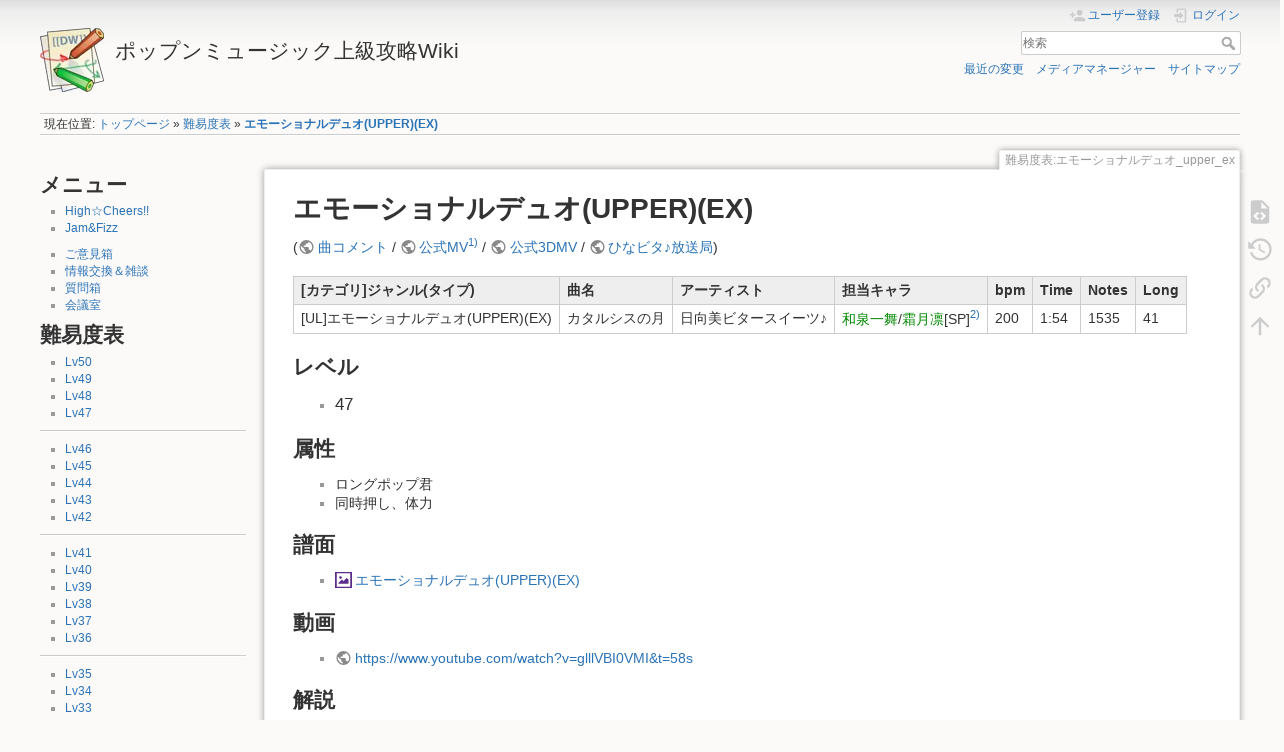

--- FILE ---
content_type: text/html; charset=utf-8
request_url: https://popn.wiki/%E9%9B%A3%E6%98%93%E5%BA%A6%E8%A1%A8/%E3%82%A8%E3%83%A2%E3%83%BC%E3%82%B7%E3%83%A7%E3%83%8A%E3%83%AB%E3%83%87%E3%83%A5%E3%82%AA_upper_ex
body_size: 14280
content:
<!DOCTYPE html>
<html lang="ja" dir="ltr" class="no-js">
<head>
<!-- wexal_pst_init.js does not exist -->
<!-- engagement_delay.js does not exist -->
<link rel="dns-prefetch" href="//cdnjs.cloudflare.com/">
<link rel="preconnect" href="//cdnjs.cloudflare.com/">
<meta charset="utf-8"/>
<title>エモーショナルデュオ(UPPER)(EX) [ポップンミュージック上級攻略Wiki]</title>
<meta name="generator" content="DokuWiki"/>
<meta name="theme-color" content="#008800"/>
<meta name="robots" content="index,follow"/>
<meta name="keywords" content="難易度表,エモーショナルデュオ_upper_ex"/>
<meta name="twitter:card" content="summary"/>
<meta name="twitter:site" content=""/>
<meta name="twitter:title" content="エモーショナルデュオ(UPPER)(EX)"/>
<meta name="twitter:description" content="エモーショナルデュオ(UPPER)(EX)  (曲コメント / 公式MV / 公式3DMV / ひなビタ♪放送局) [カテゴリ]ジャンル(タイプ)曲名アーティスト担当キャラbpmTimeNotesLong[UL]エモーショナルデュオ(UPPER)(EX)カタルシスの月日向美ビタースイーツ♪和泉一舞/霜月凛[SP]"/>
<meta name="twitter:image" content="http://popn.wiki/_media/score/start/emotional_duo_upper_ex.png"/>
<meta name="twitter:image:alt" content=""/>
<meta property="og:locale" content="ja_JP"/>
<meta property="og:site_name" content="ポップンミュージック上級攻略Wiki"/>
<meta property="og:url" content="http://popn.wiki/%E9%9B%A3%E6%98%93%E5%BA%A6%E8%A1%A8/%E3%82%A8%E3%83%A2%E3%83%BC%E3%82%B7%E3%83%A7%E3%83%8A%E3%83%AB%E3%83%87%E3%83%A5%E3%82%AA_upper_ex"/>
<meta property="og:title" content="エモーショナルデュオ(UPPER)(EX)"/>
<meta property="og:description" content="エモーショナルデュオ(UPPER)(EX)  (曲コメント / 公式MV / 公式3DMV / ひなビタ♪放送局) [カテゴリ]ジャンル(タイプ)曲名アーティスト担当キャラbpmTimeNotesLong[UL]エモーショナルデュオ(UPPER)(EX)カタルシスの月日向美ビタースイーツ♪和泉一舞/霜月凛[SP]"/>
<meta property="og:type" content="article"/>
<meta property="og:image" content="http://popn.wiki/_media/score/start/emotional_duo_upper_ex.png"/>
<meta property="article:published_time" content="2022/12/15 14:37"/>
<meta property="article:modified_time" content="2023/02/04 14:51"/>
<meta property="article:author" content="wyveelix"/>
<link rel="search" type="application/opensearchdescription+xml" href="/lib/exe/opensearch.php" title="ポップンミュージック上級攻略Wiki"/>
<link rel="start" href="/"/>
<link rel="contents" href="/%E9%9B%A3%E6%98%93%E5%BA%A6%E8%A1%A8/%E3%82%A8%E3%83%A2%E3%83%BC%E3%82%B7%E3%83%A7%E3%83%8A%E3%83%AB%E3%83%87%E3%83%A5%E3%82%AA_upper_ex?do=index" title="サイトマップ"/>
<link rel="manifest" href="/lib/exe/manifest.php" crossorigin="use-credentials"/>
<link rel="alternate" type="application/rss+xml" title="最近の変更" href="/feed.php"/>
<link rel="alternate" type="application/rss+xml" title="現在の名前空間" href="/feed.php?mode=list&amp;ns=難易度表"/>
<link rel="alternate" type="text/html" title="プレーンHTML" href="/_export/xhtml/%E9%9B%A3%E6%98%93%E5%BA%A6%E8%A1%A8/%E3%82%A8%E3%83%A2%E3%83%BC%E3%82%B7%E3%83%A7%E3%83%8A%E3%83%AB%E3%83%87%E3%83%A5%E3%82%AA_upper_ex"/>
<link rel="alternate" type="text/plain" title="Wikiマークアップ" href="/_export/raw/%E9%9B%A3%E6%98%93%E5%BA%A6%E8%A1%A8/%E3%82%A8%E3%83%A2%E3%83%BC%E3%82%B7%E3%83%A7%E3%83%8A%E3%83%AB%E3%83%87%E3%83%A5%E3%82%AA_upper_ex"/>
<link rel="canonical" href="http://popn.wiki/%E9%9B%A3%E6%98%93%E5%BA%A6%E8%A1%A8/%E3%82%A8%E3%83%A2%E3%83%BC%E3%82%B7%E3%83%A7%E3%83%8A%E3%83%AB%E3%83%87%E3%83%A5%E3%82%AA_upper_ex"/>
<link rel="stylesheet" href="/lib/exe/css.php?t=dokuwiki&amp;tseed=67717f842a74a6f09a3454323d5d19ea"/>
<script>var NS='難易度表';var JSINFO = {"id":"\u96e3\u6613\u5ea6\u8868:\u30a8\u30e2\u30fc\u30b7\u30e7\u30ca\u30eb\u30c7\u30e5\u30aa_upper_ex","namespace":"\u96e3\u6613\u5ea6\u8868","ACT":"show","useHeadingNavigation":1,"useHeadingContent":1};(function(H){H.className=H.className.replace(/\bno-js\b/,'js')})(document.documentElement);</script>
<script src="https://cdnjs.cloudflare.com/ajax/libs/jquery/3.7.1/jquery.min.js" defer="defer"></script>
<script src="https://cdnjs.cloudflare.com/ajax/libs/jqueryui/1.14.1/jquery-ui.min.js" defer="defer"></script>
<script src="/lib/exe/js.php?t=dokuwiki&amp;tseed=67717f842a74a6f09a3454323d5d19ea" defer="defer"></script>
<script type="text/javascript" charset="utf-8">NS = "難易度表";var toolbar = [{"type":"format","title":"\u592a\u5b57","icon":"bold.png","key":"b","open":"**","close":"**","block":false},{"type":"format","title":"\u659c\u4f53","icon":"italic.png","key":"i","open":"\/\/","close":"\/\/","block":false},{"type":"format","title":"\u4e0b\u7dda","icon":"underline.png","key":"u","open":"__","close":"__","block":false},{"type":"format","title":"\u30b3\u30fc\u30c9","icon":"mono.png","key":"m","open":"''","close":"''","block":false},{"type":"format","title":"\u6253\u6d88\u7dda","icon":"strike.png","key":"d","open":"<del>","close":"<\/del>","block":false},{"type":"autohead","title":"\u540c\u3058\u968e\u5c64\u306e\u898b\u51fa\u3057","icon":"hequal.png","key":"8","text":"\u898b\u51fa\u3057","mod":0,"block":true},{"type":"autohead","title":"\u4e0b\u306e\u968e\u5c64\u306e\u898b\u51fa\u3057","icon":"hminus.png","key":"9","text":"\u898b\u51fa\u3057","mod":1,"block":true},{"type":"autohead","title":"\u4e0a\u306e\u968e\u5c64\u306e\u898b\u51fa\u3057","icon":"hplus.png","key":"0","text":"\u898b\u51fa\u3057","mod":-1,"block":true},{"type":"picker","title":"\u898b\u51fa\u3057\u9078\u629e","icon":"h.png","class":"pk_hl","list":[{"type":"format","title":"\u7b2c\u4e00\u898b\u51fa\u3057","icon":"h1.png","key":"1","open":"====== ","close":" ======\\n"},{"type":"format","title":"\u7b2c\u4e8c\u898b\u51fa\u3057","icon":"h2.png","key":"2","open":"===== ","close":" =====\\n"},{"type":"format","title":"\u7b2c\u4e09\u898b\u51fa\u3057","icon":"h3.png","key":"3","open":"==== ","close":" ====\\n"},{"type":"format","title":"\u7b2c\u56db\u898b\u51fa\u3057","icon":"h4.png","key":"4","open":"=== ","close":" ===\\n"},{"type":"format","title":"\u7b2c\u4e94\u898b\u51fa\u3057","icon":"h5.png","key":"5","open":"== ","close":" ==\\n"}],"block":true},{"type":"format","title":"\u5916\u90e8\u30ea\u30f3\u30af","icon":"linkextern.png","open":"[[","close":"]]","sample":"http:\/\/example.com|\u5916\u90e8\u30ea\u30f3\u30af","block":false},{"type":"formatln","title":"\u8a18\u53f7\u4ed8\u304d\u30ea\u30b9\u30c8","icon":"ol.png","open":"  - ","close":"","key":"-","block":true},{"type":"formatln","title":"\u8a18\u53f7\u306a\u3057\u30ea\u30b9\u30c8","icon":"ul.png","open":"  * ","close":"","key":".","block":true},{"type":"insert","title":"\u6a2a\u7f6b\u7dda","icon":"hr.png","insert":"\\n----\\n","block":true},{"type":"picker","title":"\u30b9\u30de\u30a4\u30ea\u30fc","icon":"smiley.png","list":{"8-)":"cool.svg","8-O":"eek.svg","8-o":"eek.svg",":-(":"sad.svg",":-)":"smile.svg","=)":"smile2.svg",":-\/":"doubt.svg",":-\\":"doubt2.svg",":-?":"confused.svg",":-D":"biggrin.svg",":-P":"razz.svg",":-o":"surprised.svg",":-O":"surprised.svg",":-x":"silenced.svg",":-X":"silenced.svg",":-|":"neutral.svg",";-)":"wink.svg","m(":"facepalm.svg","^_^":"fun.svg",":?:":"question.svg",":!:":"exclaim.svg","LOL":"lol.svg","FIXME":"fixme.svg","DELETEME":"deleteme.svg"},"icobase":"smileys","block":false},{"type":"picker","title":"\u7279\u6b8a\u6587\u5b57","icon":"chars.png","list":["\u00c0","\u00e0","\u00c1","\u00e1","\u00c2","\u00e2","\u00c3","\u00e3","\u00c4","\u00e4","\u01cd","\u01ce","\u0102","\u0103","\u00c5","\u00e5","\u0100","\u0101","\u0104","\u0105","\u00c6","\u00e6","\u0106","\u0107","\u00c7","\u00e7","\u010c","\u010d","\u0108","\u0109","\u010a","\u010b","\u00d0","\u0111","\u00f0","\u010e","\u010f","\u00c8","\u00e8","\u00c9","\u00e9","\u00ca","\u00ea","\u00cb","\u00eb","\u011a","\u011b","\u0112","\u0113","\u0116","\u0117","\u0118","\u0119","\u0122","\u0123","\u011c","\u011d","\u011e","\u011f","\u0120","\u0121","\u0124","\u0125","\u00cc","\u00ec","\u00cd","\u00ed","\u00ce","\u00ee","\u00cf","\u00ef","\u01cf","\u01d0","\u012a","\u012b","\u0130","\u0131","\u012e","\u012f","\u0134","\u0135","\u0136","\u0137","\u0139","\u013a","\u013b","\u013c","\u013d","\u013e","\u0141","\u0142","\u013f","\u0140","\u0143","\u0144","\u00d1","\u00f1","\u0145","\u0146","\u0147","\u0148","\u00d2","\u00f2","\u00d3","\u00f3","\u00d4","\u00f4","\u00d5","\u00f5","\u00d6","\u00f6","\u01d1","\u01d2","\u014c","\u014d","\u0150","\u0151","\u0152","\u0153","\u00d8","\u00f8","\u0154","\u0155","\u0156","\u0157","\u0158","\u0159","\u015a","\u015b","\u015e","\u015f","\u0160","\u0161","\u015c","\u015d","\u0162","\u0163","\u0164","\u0165","\u00d9","\u00f9","\u00da","\u00fa","\u00db","\u00fb","\u00dc","\u00fc","\u01d3","\u01d4","\u016c","\u016d","\u016a","\u016b","\u016e","\u016f","\u01d6","\u01d8","\u01da","\u01dc","\u0172","\u0173","\u0170","\u0171","\u0174","\u0175","\u00dd","\u00fd","\u0178","\u00ff","\u0176","\u0177","\u0179","\u017a","\u017d","\u017e","\u017b","\u017c","\u00de","\u00fe","\u00df","\u0126","\u0127","\u00bf","\u00a1","\u00a2","\u00a3","\u00a4","\u00a5","\u20ac","\u00a6","\u00a7","\u00aa","\u00ac","\u00af","\u00b0","\u00b1","\u00f7","\u2030","\u00bc","\u00bd","\u00be","\u00b9","\u00b2","\u00b3","\u00b5","\u00b6","\u2020","\u2021","\u00b7","\u2022","\u00ba","\u2200","\u2202","\u2203","\u018f","\u0259","\u2205","\u2207","\u2208","\u2209","\u220b","\u220f","\u2211","\u203e","\u2212","\u2217","\u00d7","\u2044","\u221a","\u221d","\u221e","\u2220","\u2227","\u2228","\u2229","\u222a","\u222b","\u2234","\u223c","\u2245","\u2248","\u2260","\u2261","\u2264","\u2265","\u2282","\u2283","\u2284","\u2286","\u2287","\u2295","\u2297","\u22a5","\u22c5","\u25ca","\u2118","\u2111","\u211c","\u2135","\u2660","\u2663","\u2665","\u2666","\u03b1","\u03b2","\u0393","\u03b3","\u0394","\u03b4","\u03b5","\u03b6","\u03b7","\u0398","\u03b8","\u03b9","\u03ba","\u039b","\u03bb","\u03bc","\u039e","\u03be","\u03a0","\u03c0","\u03c1","\u03a3","\u03c3","\u03a4","\u03c4","\u03c5","\u03a6","\u03c6","\u03c7","\u03a8","\u03c8","\u03a9","\u03c9","\u2605","\u2606","\u260e","\u261a","\u261b","\u261c","\u261d","\u261e","\u261f","\u2639","\u263a","\u2714","\u2718","\u201e","\u201c","\u201d","\u201a","\u2018","\u2019","\u00ab","\u00bb","\u2039","\u203a","\u2014","\u2013","\u2026","\u2190","\u2191","\u2192","\u2193","\u2194","\u21d0","\u21d1","\u21d2","\u21d3","\u21d4","\u00a9","\u2122","\u00ae","\u2032","\u2033","[","]","{","}","~","(",")","%","\u00a7","$","#","|","@"],"block":false},{"type":"picker","title":"Font size","icon":"..\/..\/plugins\/fontsize2\/images\/toolbar\/picker.png","list":[{"type":"format","title":"Tiny Text","sample":"This is a tiny text","icon":"..\/..\/plugins\/fontsize2\/images\/toolbar\/xxs.png","open":"<fs xx-small>","close":"<\/fs>"},{"type":"format","title":"Very Small Text","sample":"This is a very small text","icon":"..\/..\/plugins\/fontsize2\/images\/toolbar\/xs.png","open":"<fs x-small>","close":"<\/fs>"},{"type":"format","title":"Small Text","sample":"This is a small text","icon":"..\/..\/plugins\/fontsize2\/images\/toolbar\/s.png","open":"<fs small>","close":"<\/fs>"},{"type":"format","title":"Medium Text (is bigger than default)","sample":"This is a medium size text","icon":"..\/..\/plugins\/fontsize2\/images\/toolbar\/m.png","open":"<fs medium>","close":"<\/fs>"},{"type":"format","title":"Large Text","sample":"This is a large text","icon":"..\/..\/plugins\/fontsize2\/images\/toolbar\/l.png","open":"<fs large>","close":"<\/fs>"},{"type":"format","title":"Very Large Text","sample":"This is a very large text","icon":"..\/..\/plugins\/fontsize2\/images\/toolbar\/xl.png","open":"<fs x-large>","close":"<\/fs>"},{"type":"format","title":"Huge Text","sample":"This is a huge text","icon":"..\/..\/plugins\/fontsize2\/images\/toolbar\/xxl.png","open":"<fs xx-large>","close":"<\/fs>"},{"type":"format","title":"Smaller than default text","sample":"This text is smaller than default text","icon":"..\/..\/plugins\/fontsize2\/images\/toolbar\/smaller.png","open":"<fs smaller>","close":"<\/fs>"},{"type":"format","title":"Larger than default text","sample":"","icon":"..\/..\/plugins\/fontsize2\/images\/toolbar\/larger.png","open":"<fs larger>","close":"<\/fs>"}]},{"type":"insert","title":"nspages","icon":"..\/..\/plugins\/nspages\/images\/tb_nspages.png","insert":"<nspages -h1 -subns -exclude:start>"}];
</script>
<meta name="viewport" content="width=device-width,initial-scale=1"/>
<link rel="shortcut icon" href="/lib/tpl/dokuwiki/images/favicon.ico"/>
<link rel="apple-touch-icon" href="/lib/tpl/dokuwiki/images/apple-touch-icon.png"/>
<meta name="referrer" content="none">
</head>
<body>
<div id="dokuwiki__site"><div id="dokuwiki__top" class="site dokuwiki mode_show tpl_dokuwiki    showSidebar hasSidebar">
<!-- ********** HEADER ********** -->
<header id="dokuwiki__header"><div class="pad group">
<div class="headings group">
<ul class="a11y skip">
<li><a href="#dokuwiki__content">内容へ移動</a></li>
</ul>
<h1 class="logo"><a href="/start" accesskey="h" title="Home [h]"><img src="/lib/tpl/dokuwiki/images/logo.png" width="64" height="64" alt=""/><span>ポップンミュージック上級攻略Wiki</span></a></h1>
</div>
<div class="tools group">
<!-- USER TOOLS -->
<div id="dokuwiki__usertools">
<h3 class="a11y">ユーザ用ツール</h3>
<ul>
<li class="action register"><a href="/%E9%9B%A3%E6%98%93%E5%BA%A6%E8%A1%A8/%E3%82%A8%E3%83%A2%E3%83%BC%E3%82%B7%E3%83%A7%E3%83%8A%E3%83%AB%E3%83%87%E3%83%A5%E3%82%AA_upper_ex?do=register" title="ユーザー登録" rel="nofollow"><span>ユーザー登録</span><svg xmlns="http://www.w3.org/2000/svg" width="24" height="24" viewBox="0 0 24 24"><path d="M15 14c-2.67 0-8 1.33-8 4v2h16v-2c0-2.67-5.33-4-8-4m-9-4V7H4v3H1v2h3v3h2v-3h3v-2m6 2a4 4 0 0 0 4-4 4 4 0 0 0-4-4 4 4 0 0 0-4 4 4 4 0 0 0 4 4z"/></svg></a></li><li class="action login"><a href="/%E9%9B%A3%E6%98%93%E5%BA%A6%E8%A1%A8/%E3%82%A8%E3%83%A2%E3%83%BC%E3%82%B7%E3%83%A7%E3%83%8A%E3%83%AB%E3%83%87%E3%83%A5%E3%82%AA_upper_ex?do=login&amp;sectok=" title="ログイン" rel="nofollow"><span>ログイン</span><svg xmlns="http://www.w3.org/2000/svg" width="24" height="24" viewBox="0 0 24 24"><path d="M10 17.25V14H3v-4h7V6.75L15.25 12 10 17.25M8 2h9a2 2 0 0 1 2 2v16a2 2 0 0 1-2 2H8a2 2 0 0 1-2-2v-4h2v4h9V4H8v4H6V4a2 2 0 0 1 2-2z"/></svg></a></li> </ul>
</div>
<!-- SITE TOOLS -->
<div id="dokuwiki__sitetools">
<h3 class="a11y">サイト用ツール</h3>
<form action="/start" method="get" role="search" class="search doku_form" id="dw__search" accept-charset="utf-8"><input type="hidden" name="do" value="search"/><input type="hidden" name="id" value="難易度表:エモーショナルデュオ_upper_ex"/><div class="no"><input name="q" type="text" class="edit" title="[F]" accesskey="f" placeholder="検索" autocomplete="on" id="qsearch__in" value=""/><button value="1" type="submit" title="検索">検索</button><div id="qsearch__out" class="ajax_qsearch JSpopup"></div></div></form> <div class="mobileTools">
<form action="/doku.php" method="get" accept-charset="utf-8"><div class="no"><input type="hidden" name="id" value="難易度表:エモーショナルデュオ_upper_ex"/><select name="do" class="edit quickselect" title="ツール"><option value="">ツール</option><optgroup label="ページ用ツール"><option value="edit">ソースの表示</option><option value="revisions">以前のリビジョン</option><option value="backlink">バックリンク</option></optgroup><optgroup label="サイト用ツール"><option value="recent">最近の変更</option><option value="media">メディアマネージャー</option><option value="index">サイトマップ</option></optgroup><optgroup label="ユーザ用ツール"><option value="register">ユーザー登録</option><option value="login">ログイン</option></optgroup></select><button type="submit">&gt;</button></div></form> </div>
<ul>
<li class="action recent"><a href="/%E9%9B%A3%E6%98%93%E5%BA%A6%E8%A1%A8/%E3%82%A8%E3%83%A2%E3%83%BC%E3%82%B7%E3%83%A7%E3%83%8A%E3%83%AB%E3%83%87%E3%83%A5%E3%82%AA_upper_ex?do=recent" title="最近の変更 [r]" rel="nofollow" accesskey="r">最近の変更</a></li><li class="action media"><a href="/%E9%9B%A3%E6%98%93%E5%BA%A6%E8%A1%A8/%E3%82%A8%E3%83%A2%E3%83%BC%E3%82%B7%E3%83%A7%E3%83%8A%E3%83%AB%E3%83%87%E3%83%A5%E3%82%AA_upper_ex?do=media&amp;ns=%E9%9B%A3%E6%98%93%E5%BA%A6%E8%A1%A8" title="メディアマネージャー" rel="nofollow">メディアマネージャー</a></li><li class="action index"><a href="/%E9%9B%A3%E6%98%93%E5%BA%A6%E8%A1%A8/%E3%82%A8%E3%83%A2%E3%83%BC%E3%82%B7%E3%83%A7%E3%83%8A%E3%83%AB%E3%83%87%E3%83%A5%E3%82%AA_upper_ex?do=index" title="サイトマップ [x]" rel="nofollow" accesskey="x">サイトマップ</a></li> </ul>
</div>
</div>
<!-- BREADCRUMBS -->
<div class="breadcrumbs">
<div class="youarehere"><span class="bchead">現在位置: </span><span class="home"><bdi><a href="/start" class="wikilink1" title="start" data-wiki-id="start">トップページ</a></bdi></span> » <bdi><a href="/%E9%9B%A3%E6%98%93%E5%BA%A6%E8%A1%A8" class="wikilink1" title="難易度表" data-wiki-id="難易度表">難易度表</a></bdi> » <bdi><a href="/%E9%9B%A3%E6%98%93%E5%BA%A6%E8%A1%A8/%E3%82%A8%E3%83%A2%E3%83%BC%E3%82%B7%E3%83%A7%E3%83%8A%E3%83%AB%E3%83%87%E3%83%A5%E3%82%AA_upper_ex" class="wikilink1" title="難易度表:エモーショナルデュオ_upper_ex" data-wiki-id="難易度表:エモーショナルデュオ_upper_ex">エモーショナルデュオ(UPPER)(EX)</a></bdi></div>
</div>
<hr class="a11y"/>
</div></header><!-- /header -->
<div class="wrapper group">
<!-- ********** ASIDE ********** -->
<nav id="dokuwiki__aside" aria-label="サイドバー"><div class="pad aside include group">
<h3 class="toggle">サイドバー</h3>
<div class="content"><div class="group">
<p>
<span id='a51ce2b3'></span>
</p>
<h1 class="sectionedit1" id="メニュー">メニュー</h1>
<div class="level1">
<ul>
<li class="level1"><div class="li"> <a href="/high_cheers" class="wikilink1" title="high_cheers" data-wiki-id="high_cheers">High☆Cheers!!</a></div>
</li>
<li class="level1"><div class="li"> <a href="/jam_fizz" class="wikilink1" title="jam_fizz" data-wiki-id="jam_fizz">Jam&amp;Fizz</a></div>
</li>
</ul>
<ul>
<li class="level1"><div class="li"> <a href="/%E3%81%94%E6%84%8F%E8%A6%8B%E7%AE%B1" class="wikilink1" title="ご意見箱" data-wiki-id="ご意見箱">ご意見箱</a></div>
</li>
<li class="level1"><div class="li"> <a href="/%E6%83%85%E5%A0%B1%E4%BA%A4%E6%8F%9B_%E9%9B%91%E8%AB%87" class="wikilink1" title="情報交換_雑談" data-wiki-id="情報交換_雑談">情報交換＆雑談</a></div>
</li>
<li class="level1"><div class="li"> <a href="/%E3%81%9D%E3%81%AE%E4%BB%96/%E8%B3%AA%E5%95%8F%E7%AE%B1" class="wikilink1" title="その他:質問箱" data-wiki-id="その他:質問箱">質問箱</a></div>
</li>
<li class="level1"><div class="li"> <a href="/%E3%81%9D%E3%81%AE%E4%BB%96/%E4%BC%9A%E8%AD%B0%E5%AE%A4" class="wikilink1" title="その他:会議室" data-wiki-id="その他:会議室">会議室</a></div>
</li>
</ul>
<p>
<span id='p4a4d7fd'></span>
</p>
</div>
<!-- EDIT{&quot;target&quot;:&quot;section&quot;,&quot;name&quot;:&quot;\u30e1\u30cb\u30e5\u30fc&quot;,&quot;hid&quot;:&quot;\u30e1\u30cb\u30e5\u30fc&quot;,&quot;codeblockOffset&quot;:0,&quot;secid&quot;:1,&quot;range&quot;:&quot;19-358&quot;} -->
<h1 class="sectionedit2" id="難易度表">難易度表</h1>
<div class="level1">
<ul>
<li class="level1"><div class="li"> <a href="/%E9%9B%A3%E6%98%93%E5%BA%A6%E8%A1%A8/lv50" class="wikilink1" title="難易度表:lv50" data-wiki-id="難易度表:lv50">Lv50</a></div>
</li>
<li class="level1"><div class="li"> <a href="/%E9%9B%A3%E6%98%93%E5%BA%A6%E8%A1%A8/lv49" class="wikilink1" title="難易度表:lv49" data-wiki-id="難易度表:lv49">Lv49</a></div>
</li>
<li class="level1"><div class="li"> <a href="/%E9%9B%A3%E6%98%93%E5%BA%A6%E8%A1%A8/lv48" class="wikilink1" title="難易度表:lv48" data-wiki-id="難易度表:lv48">Lv48</a></div>
</li>
<li class="level1"><div class="li"> <a href="/%E9%9B%A3%E6%98%93%E5%BA%A6%E8%A1%A8/lv47" class="wikilink1" title="難易度表:lv47" data-wiki-id="難易度表:lv47">Lv47</a></div>
</li>
</ul>
<hr/>
<ul>
<li class="level1"><div class="li"> <a href="/%E9%9B%A3%E6%98%93%E5%BA%A6%E8%A1%A8/lv46" class="wikilink1" title="難易度表:lv46" data-wiki-id="難易度表:lv46">Lv46</a></div>
</li>
<li class="level1"><div class="li"> <a href="/%E9%9B%A3%E6%98%93%E5%BA%A6%E8%A1%A8/lv45" class="wikilink1" title="難易度表:lv45" data-wiki-id="難易度表:lv45">Lv45</a></div>
</li>
<li class="level1"><div class="li"> <a href="/%E9%9B%A3%E6%98%93%E5%BA%A6%E8%A1%A8/lv44" class="wikilink1" title="難易度表:lv44" data-wiki-id="難易度表:lv44">Lv44</a></div>
</li>
<li class="level1"><div class="li"> <a href="/%E9%9B%A3%E6%98%93%E5%BA%A6%E8%A1%A8/lv43" class="wikilink1" title="難易度表:lv43" data-wiki-id="難易度表:lv43">Lv43</a></div>
</li>
<li class="level1"><div class="li"> <a href="/%E9%9B%A3%E6%98%93%E5%BA%A6%E8%A1%A8/lv42" class="wikilink1" title="難易度表:lv42" data-wiki-id="難易度表:lv42">Lv42</a></div>
</li>
</ul>
<hr/>
<ul>
<li class="level1"><div class="li"> <a href="/%E9%9B%A3%E6%98%93%E5%BA%A6%E8%A1%A8/lv41" class="wikilink1" title="難易度表:lv41" data-wiki-id="難易度表:lv41">Lv41</a></div>
</li>
<li class="level1"><div class="li"> <a href="/%E9%9B%A3%E6%98%93%E5%BA%A6%E8%A1%A8/lv40" class="wikilink1" title="難易度表:lv40" data-wiki-id="難易度表:lv40">Lv40</a></div>
</li>
<li class="level1"><div class="li"> <a href="/%E9%9B%A3%E6%98%93%E5%BA%A6%E8%A1%A8/lv39" class="wikilink1" title="難易度表:lv39" data-wiki-id="難易度表:lv39">Lv39</a></div>
</li>
<li class="level1"><div class="li"> <a href="/%E9%9B%A3%E6%98%93%E5%BA%A6%E8%A1%A8/lv38" class="wikilink1" title="難易度表:lv38" data-wiki-id="難易度表:lv38">Lv38</a></div>
</li>
<li class="level1"><div class="li"> <a href="/%E9%9B%A3%E6%98%93%E5%BA%A6%E8%A1%A8/lv37" class="wikilink1" title="難易度表:lv37" data-wiki-id="難易度表:lv37">Lv37</a></div>
</li>
<li class="level1"><div class="li"> <a href="/%E9%9B%A3%E6%98%93%E5%BA%A6%E8%A1%A8/lv36" class="wikilink1" title="難易度表:lv36" data-wiki-id="難易度表:lv36">Lv36</a></div>
</li>
</ul>
<hr/>
<ul>
<li class="level1"><div class="li"> <a href="/%E9%9B%A3%E6%98%93%E5%BA%A6%E8%A1%A8/lv35" class="wikilink1" title="難易度表:lv35" data-wiki-id="難易度表:lv35">Lv35</a></div>
</li>
<li class="level1"><div class="li"> <a href="/%E9%9B%A3%E6%98%93%E5%BA%A6%E8%A1%A8/lv34" class="wikilink1" title="難易度表:lv34" data-wiki-id="難易度表:lv34">Lv34</a></div>
</li>
<li class="level1"><div class="li"> <a href="/%E9%9B%A3%E6%98%93%E5%BA%A6%E8%A1%A8/lv33" class="wikilink1" title="難易度表:lv33" data-wiki-id="難易度表:lv33">Lv33</a></div>
</li>
<li class="level1"><div class="li"> <a href="/%E9%9B%A3%E6%98%93%E5%BA%A6%E8%A1%A8/lv32" class="wikilink1" title="難易度表:lv32" data-wiki-id="難易度表:lv32">Lv32</a></div>
</li>
<li class="level1"><div class="li"> <a href="/%E9%9B%A3%E6%98%93%E5%BA%A6%E8%A1%A8/lv31" class="wikilink1" title="難易度表:lv31" data-wiki-id="難易度表:lv31">Lv31</a></div>
</li>
<li class="level1"><div class="li"> <a href="/%E9%9B%A3%E6%98%93%E5%BA%A6%E8%A1%A8/lv30" class="wikilink1" title="難易度表:lv30" data-wiki-id="難易度表:lv30">Lv30</a></div>
</li>
<li class="level1"><div class="li"> <a href="/%E9%9B%A3%E6%98%93%E5%BA%A6%E8%A1%A8/lv29" class="wikilink1" title="難易度表:lv29" data-wiki-id="難易度表:lv29">Lv29</a></div>
</li>
</ul>
<hr/>
<ul>
<li class="level1"><div class="li"> <a href="/%E9%9B%A3%E6%98%93%E5%BA%A6%E8%A1%A8/%E5%AF%BE%E8%B1%A1%E5%A4%96" class="wikilink1" title="難易度表:対象外" data-wiki-id="難易度表:対象外">対象外</a></div>
</li>
</ul>
<p>
<span id='j0dfe031'></span>
</p>
</div>
<!-- EDIT{&quot;target&quot;:&quot;section&quot;,&quot;name&quot;:&quot;\u96e3\u6613\u5ea6\u8868&quot;,&quot;hid&quot;:&quot;\u96e3\u6613\u5ea6\u8868&quot;,&quot;codeblockOffset&quot;:0,&quot;secid&quot;:2,&quot;range&quot;:&quot;359-1156&quot;} -->
<h1 class="sectionedit3" id="その他">その他</h1>
<div class="level1">
<ul>
<li class="level1"><div class="li"> <a href="/%E3%83%9D%E3%83%97%E3%81%A8%E3%82%82" class="wikilink1" title="ポプとも" data-wiki-id="ポプとも">ポプとも</a></div>
</li>
<li class="level1"><div class="li"> <a href="/%E3%81%9D%E3%81%AE%E4%BB%96/%E4%B8%8A%E9%81%94%E6%B3%95%E6%8C%87%E5%8D%97%E3%81%AE%E3%83%9A%E3%83%BC%E3%82%B8" class="wikilink1" title="その他:上達法指南のページ" data-wiki-id="その他:上達法指南のページ">上達法指南</a></div>
</li>
<li class="level1"><div class="li"> <a href="/%E3%81%9D%E3%81%AE%E4%BB%96/%E4%B9%B1%E3%83%8E%E3%83%83%E3%82%AF%E3%81%AE%E3%82%B9%E3%82%B9%E3%83%A1/%E6%96%B0%E4%B9%B1%E3%83%8E%E3%83%83%E3%82%AF%E8%A1%A8" class="wikilink1" title="その他:乱ノックのススメ:新乱ノック表" data-wiki-id="その他:乱ノックのススメ:新乱ノック表">新乱ノック表</a></div>
</li>
<li class="level1"><div class="li"> <a href="/%E3%81%9D%E3%81%AE%E4%BB%96/s%E4%B9%B1%E3%82%AF%E3%83%AA%E3%82%A2%E9%9B%A3%E6%98%93%E5%BA%A6%E8%A1%A8" class="wikilink1" title="その他:s乱クリア難易度表" data-wiki-id="その他:s乱クリア難易度表">S乱クリア難易度表</a></div>
</li>
<li class="level1"><div class="li"> <a href="/%E8%B3%87%E6%96%99%E9%A4%A8/lv%E9%96%93%E7%9B%AE%E5%AE%89%E9%9B%A3%E6%98%93%E5%BA%A6%E8%A1%A8" class="wikilink1" title="資料館:lv間目安難易度表" data-wiki-id="資料館:lv間目安難易度表">Lv間目安難易度表</a></div>
</li>
<li class="level1"><div class="li"> <a href="/%E3%81%9D%E3%81%AE%E4%BB%96/%E7%89%B9%E6%AE%8A%E3%82%AA%E3%83%97%E3%82%B7%E3%83%A7%E3%83%B3%E6%8E%A8%E5%A5%A8%E6%9B%B2" class="wikilink1" title="その他:特殊オプション推奨曲" data-wiki-id="その他:特殊オプション推奨曲">特殊オプション推奨曲</a></div>
</li>
<li class="level1"><div class="li"> <a href="/%E8%B3%87%E6%96%99%E9%A4%A8/bemani%E3%83%95%E3%82%A9%E3%83%AB%E3%83%80" class="wikilink1" title="資料館:bemaniフォルダ" data-wiki-id="資料館:bemaniフォルダ">BEMANIフォルダ</a></div>
</li>
<li class="level1"><div class="li"> <a href="/%E3%81%9D%E3%81%AE%E4%BB%96/%E3%83%AA%E3%83%B3%E3%82%AF%E9%9B%86" class="wikilink1" title="その他:リンク集" data-wiki-id="その他:リンク集">リンク集</a></div>
</li>
</ul>
<p>
<span id='ac74e930'></span>
</p>
</div>
<!-- EDIT{&quot;target&quot;:&quot;section&quot;,&quot;name&quot;:&quot;\u305d\u306e\u4ed6&quot;,&quot;hid&quot;:&quot;\u305d\u306e\u4ed6&quot;,&quot;codeblockOffset&quot;:0,&quot;secid&quot;:3,&quot;range&quot;:&quot;1157-1738&quot;} -->
<h1 class="sectionedit4" id="資料館">資料館</h1>
<div class="level1">
<ul>
<li class="level1"><div class="li"> <a href="/%E3%81%9D%E3%81%AE%E4%BB%96/%E9%9A%8E%E6%AE%B5%E7%B7%B4%E7%BF%92%E8%A1%A8" class="wikilink1" title="その他:階段練習表" data-wiki-id="その他:階段練習表">階段練習表</a></div>
</li>
<li class="level1"><div class="li"> <a href="/%E3%81%9D%E3%81%AE%E4%BB%96/%E3%82%AF%E3%83%AD%E3%82%B9%E8%AD%9C%E9%9D%A2" class="wikilink1" title="その他:クロス譜面" data-wiki-id="その他:クロス譜面">クロス譜面</a></div>
</li>
<li class="level1"><div class="li"> <a href="/%E3%81%9D%E3%81%AE%E4%BB%96/%E8%AD%9C%E9%9D%A2%E5%B1%9E%E6%80%A7" class="wikilink1" title="その他:譜面属性" data-wiki-id="その他:譜面属性">譜面属性</a></div>
</li>
<li class="level1"><div class="li"> <a href="/%E3%81%9D%E3%81%AE%E4%BB%96/%E7%94%A8%E8%AA%9E%E8%A7%A3%E8%AA%AC" class="wikilink1" title="その他:用語解説" data-wiki-id="その他:用語解説">用語解説</a></div>
</li>
</ul>
</div>
<!-- EDIT{&quot;target&quot;:&quot;section&quot;,&quot;name&quot;:&quot;\u8cc7\u6599\u9928&quot;,&quot;hid&quot;:&quot;\u8cc7\u6599\u9928&quot;,&quot;codeblockOffset&quot;:0,&quot;secid&quot;:4,&quot;range&quot;:&quot;1739-1952&quot;} -->
<h1 class="sectionedit5" id="ガイドライン">ガイドライン</h1>
<div class="level1">
<ul>
<li class="level1"><div class="li"> <a href="/info/howtoedit" class="wikilink1" title="info:howtoedit" data-wiki-id="info:howtoedit">編集時の注意点</a></div>
</li>
<li class="level1"><div class="li"> <a href="/info/howtocomment" class="wikilink1" title="info:howtocomment" data-wiki-id="info:howtocomment">コメント時の注意点</a></div>
</li>
<li class="level1"><div class="li"> <a href="/playground/playground" class="wikilink1" title="playground:playground" data-wiki-id="playground:playground">編集練習ページ</a></div>
</li>
<li class="level1"><div class="li"> <a href="/%E6%96%B0%E6%9B%B2%E8%BF%BD%E5%8A%A0%E3%82%AC%E3%82%A4%E3%83%89%E3%83%A9%E3%82%A4%E3%83%B3" class="wikilink1" title="新曲追加ガイドライン" data-wiki-id="新曲追加ガイドライン">新曲追加ガイドライン</a></div>
</li>
<li class="level1"><div class="li"> <a href="/%E3%81%9D%E3%81%AE%E4%BB%96/%E8%AD%9C%E9%9D%A2%E7%94%BB%E5%83%8F%E8%A3%BD%E4%BD%9C%E6%A1%88%E5%86%85%E3%83%9A%E3%83%BC%E3%82%B8" class="wikilink1" title="その他:譜面画像製作案内ページ" data-wiki-id="その他:譜面画像製作案内ページ">譜面画像製作ガイドライン</a></div>
</li>
</ul>
<hr/>
</div>
<!-- EDIT{&quot;target&quot;:&quot;section&quot;,&quot;name&quot;:&quot;\u30ac\u30a4\u30c9\u30e9\u30a4\u30f3&quot;,&quot;hid&quot;:&quot;\u30ac\u30a4\u30c9\u30e9\u30a4\u30f3&quot;,&quot;codeblockOffset&quot;:0,&quot;secid&quot;:5,&quot;range&quot;:&quot;1953-2253&quot;} -->
<h1 class="sectionedit6" id="最新の編集">最新の編集</h1>
<div class="level1">
<ul>
<li class="level1"><div class="li"><a href="/%E3%81%9D%E3%81%AE%E4%BB%96/%E8%AD%9C%E9%9D%A2%E7%94%BB%E5%83%8F%E8%A3%BD%E4%BD%9C%E6%A1%88%E5%86%85%E3%83%9A%E3%83%BC%E3%82%B8/%E8%AD%9C%E9%9D%A2%E5%AE%8C%E6%88%90%E6%97%A9%E8%A6%8B%E8%A1%A8" class="wikilink1" title="その他:譜面画像製作案内ページ:譜面完成早見表" data-wiki-id="その他:譜面画像製作案内ページ:譜面完成早見表">譜面完成早見表</a></div>
</li>
<li class="level1"><div class="li"><a href="/%E9%9B%A3%E6%98%93%E5%BA%A6%E8%A1%A8/%E6%9C%AA%E6%9D%A5%E6%B4%BE_ex" class="wikilink1" title="難易度表:未来派_ex" data-wiki-id="難易度表:未来派_ex">未来派(EX)</a></div>
</li>
<li class="level1"><div class="li"><a href="/%E9%9B%A3%E6%98%93%E5%BA%A6%E8%A1%A8/%E3%83%90%E3%82%B9%E3%83%9E%E3%83%86%E3%82%A3_ex" class="wikilink1" title="難易度表:バスマティ_ex" data-wiki-id="難易度表:バスマティ_ex">バスマティ(EX)</a></div>
</li>
<li class="level1"><div class="li"><a href="/%E9%9B%A3%E6%98%93%E5%BA%A6%E8%A1%A8/%E3%83%AC%E3%82%B5%E3%82%B8%E3%83%BC_ex" class="wikilink1" title="難易度表:レサジー_ex" data-wiki-id="難易度表:レサジー_ex">レサジー(EX)</a></div>
</li>
<li class="level1"><div class="li"><a href="/%E9%9B%A3%E6%98%93%E5%BA%A6%E8%A1%A8/%E3%83%A9%E3%83%9C%E3%83%86%E3%82%AF%E3%83%8E_upper_ex" class="wikilink1" title="難易度表:ラボテクノ_upper_ex" data-wiki-id="難易度表:ラボテクノ_upper_ex">ラボテクノ(UPPER)(EX)</a></div>
</li>
<li class="level1"><div class="li"><a href="/%E9%9B%A3%E6%98%93%E5%BA%A6%E8%A1%A8/%E3%82%A8%E3%83%B3%E3%82%ABremix_ex" class="wikilink1" title="難易度表:エンカremix_ex" data-wiki-id="難易度表:エンカremix_ex">エンカREMIX(EX)</a></div>
</li>
<li class="level1"><div class="li"><a href="/%E9%9B%A3%E6%98%93%E5%BA%A6%E8%A1%A8/%E3%83%AD%E3%82%B7%E3%82%A2%E3%83%B3%E3%82%B7%E3%83%B3%E3%83%95%E3%82%A9%E3%83%8B%E3%83%BC_ex" class="wikilink1" title="難易度表:ロシアンシンフォニー_ex" data-wiki-id="難易度表:ロシアンシンフォニー_ex">ロシアンシンフォニー(EX)</a></div>
</li>
</ul>
<p>
<a href="/sidebar?do=recent" class="wikilink1" title="sidebar" data-wiki-id="sidebar">もっと見る</a>
</p>
</div>
<!-- EDIT{&quot;target&quot;:&quot;section&quot;,&quot;name&quot;:&quot;\u6700\u65b0\u306e\u7de8\u96c6&quot;,&quot;hid&quot;:&quot;\u6700\u65b0\u306e\u7de8\u96c6&quot;,&quot;codeblockOffset&quot;:0,&quot;secid&quot;:6,&quot;range&quot;:&quot;2254-2375&quot;} -->
<h1 class="sectionedit7" id="最新のコメント">最新のコメント</h1>
<div class="level1">
<ul><li><a href="/%E6%83%85%E5%A0%B1%E4%BA%A4%E6%8F%9B_%E9%9B%91%E8%AB%87" class="wikilink1" title="情報交換_雑談">情報交換＆雑談など</a></li><li><a href="/%E9%9B%A3%E6%98%93%E5%BA%A6%E8%A1%A8/%E3%82%B3%E3%83%AD%E3%82%B3%E3%83%AD%E3%83%83%E3%82%AF_ex" class="wikilink1" title="難易度表:コロコロック_ex">コロコロック(EX)</a></li><li><a href="/%E9%9B%A3%E6%98%93%E5%BA%A6%E8%A1%A8/%E3%82%A2%E3%83%9E%E3%83%8E%E3%82%AC%E3%83%AF%E3%83%AC%E3%82%A4%E3%83%B4_ex" class="wikilink1" title="難易度表:アマノガワレイヴ_ex">アマノガワレイヴ(EX)</a></li><li><a href="/%E9%9B%A3%E6%98%93%E5%BA%A6%E8%A1%A8/ddr_ex" class="wikilink1" title="難易度表:ddr_ex">DDR(EX)</a></li><li><a href="/%E6%A5%BD%E3%81%97%E3%81%84%E8%A9%B1%E9%A1%8C/5%E3%81%AE%E5%80%8D%E6%95%B0%E5%85%A5%E3%82%8A%E3%81%AEid%E3%81%8C%E3%83%9D%E3%83%83%E3%83%97%E3%83%B3%E3%81%AE%E3%81%8A%E9%A1%8C%E3%81%AB%E6%8C%91%E6%88%A6" class="wikilink1" title="楽しい話題:5の倍数入りのidがポップンのお題に挑戦">5の倍数入りのIDがポップンのお題に挑戦</a></li><li><a href="/%E3%81%9D%E3%81%AE%E4%BB%96/s%E4%B9%B1%E3%82%AF%E3%83%AA%E3%82%A2%E9%9B%A3%E6%98%93%E5%BA%A6%E8%A1%A8" class="wikilink1" title="その他:s乱クリア難易度表">S乱クリア難易度表</a></li><li><a href="/%E9%9B%A3%E6%98%93%E5%BA%A6%E8%A1%A8/candy_crime_toe_shoes_ex" class="wikilink1" title="難易度表:candy_crime_toe_shoes_ex">Candy Crime Toe Shoes(EX)</a></li></ul>
<p>
<a href="/info/recentcomment" class="wikilink1" title="info:recentcomment" data-wiki-id="info:recentcomment">もっと見る</a>
</p>
<hr/>
<p>
アクセス数<br/>
合計: 7120<br/>
今日: 8<br/>
昨日: 12
</p>
</div>
<!-- EDIT{&quot;target&quot;:&quot;section&quot;,&quot;name&quot;:&quot;\u6700\u65b0\u306e\u30b3\u30e1\u30f3\u30c8&quot;,&quot;hid&quot;:&quot;\u6700\u65b0\u306e\u30b3\u30e1\u30f3\u30c8&quot;,&quot;codeblockOffset&quot;:0,&quot;secid&quot;:7,&quot;range&quot;:&quot;2376-&quot;} --> </div></div>
</div></nav><!-- /aside -->
<!-- ********** CONTENT ********** -->
<main id="dokuwiki__content"><div class="pad group">
<div class="pageId"><span>難易度表:エモーショナルデュオ_upper_ex</span></div>
<div class="page group">
<!-- wikipage start -->
<h1 class="sectionedit1" id="エモーショナルデュオ_upper_ex">エモーショナルデュオ(UPPER)(EX)</h1>
<div class="level1">
<p>
(<a href="https://p.eagate.573.jp/game/bemani/hinabita/p/bittersweets/disco/pop_catharsis.html" class="urlextern" target="_blank" title="https://p.eagate.573.jp/game/bemani/hinabita/p/bittersweets/disco/pop_catharsis.html" rel="noopener noreferrer">曲コメント</a> / <a href="https://www.youtube.com/watch?v=vNFyppe3u54" class="urlextern" target="_blank" title="https://www.youtube.com/watch?v=vNFyppe3u54" rel="noopener noreferrer">公式MV</a><sup><a href="#fn__1" id="fnt__1" class="fn_top">1)</a></sup> / <a href="https://www.youtube.com/watch?v=1PynKHyTzPo" class="urlextern" target="_blank" title="https://www.youtube.com/watch?v=1PynKHyTzPo" rel="noopener noreferrer">公式3DMV</a> / <a href="https://www.youtube.com/watch?v=LcgNhqvm3HM" class="urlextern" target="_blank" title="https://www.youtube.com/watch?v=LcgNhqvm3HM" rel="noopener noreferrer">ひなビタ♪放送局</a>)
</p>
<div class="table sectionedit2"><table class="inline">
<thead>
<tr class="row0">
<th class="col0">[カテゴリ]ジャンル(タイプ)</th><th class="col1">曲名</th><th class="col2">アーティスト</th><th class="col3">担当キャラ</th><th class="col4">bpm</th><th class="col5">Time</th><th class="col6">Notes</th><th class="col7">Long</th>
</tr>
</thead>
<tr class="row1">
<td class="col0">[UL]エモーショナルデュオ(UPPER)(EX)</td><td class="col1">カタルシスの月</td><td class="col2">日向美ビタースイーツ♪</td><td class="col3"><a href="/%E9%9B%A3%E6%98%93%E5%BA%A6%E8%A1%A8/%E3%83%8F%E3%82%A4%E3%83%86%E3%83%B3%E3%82%B7%E3%83%A7%E3%83%B3%E3%82%AE%E3%83%A3%E3%83%AB%E3%83%AD%E3%83%83%E3%82%AF_ex" class="wikilink1" title="難易度表:ハイテンションギャルロック_ex" data-wiki-id="難易度表:ハイテンションギャルロック_ex">和泉一舞</a>/<a href="/%E9%9B%A3%E6%98%93%E5%BA%A6%E8%A1%A8/%E6%96%87%E5%AD%A6%E5%B0%91%E5%A5%B3%E3%83%AD%E3%83%83%E3%82%AF_ex" class="wikilink1" title="難易度表:文学少女ロック_ex" data-wiki-id="難易度表:文学少女ロック_ex">霜月凛</a>[SP]<sup><a href="#fn__2" id="fnt__2" class="fn_top">2)</a></sup></td><td class="col4">200</td><td class="col5">1:54</td><td class="col6">1535</td><td class="col7">41</td>
</tr>
</table></div>
</div>
<h2 class="sectionedit3" id="レベル">レベル</h2>
<div class="level2">
<ul>
<li class="level1"><div class="li"> <span style='font-size:120%;'>47</span></div>
</li>
</ul>
</div>
<h2 class="sectionedit4" id="属性">属性</h2>
<div class="level2">
<ul>
<li class="level1"><div class="li"> ロングポップ君</div>
</li>
<li class="level1"><div class="li"> 同時押し、体力</div>
</li>
</ul>
</div>
<h2 class="sectionedit5" id="譜面">譜面</h2>
<div class="level2">
<ul>
<li class="level1"><div class="li"> <a href="/_media/score/start/emotional_duo_upper_ex.png" class="media mediafile mf_png" target="_blank" title="score:start:emotional_duo_upper_ex.png (137.4 KB)" rel="noopener noreferrer">エモーショナルデュオ(UPPER)(EX)</a></div>
</li>
</ul>
</div>
<h2 class="sectionedit6" id="動画">動画</h2>
<div class="level2">
<ul>
<li class="level1"><div class="li"> <a href="https://www.youtube.com/watch?v=glllVBI0VMI&amp;t=58s" class="urlextern" target="_blank" title="https://www.youtube.com/watch?v=glllVBI0VMI&amp;t=58s" rel="noopener noreferrer">https://www.youtube.com/watch?v=glllVBI0VMI&amp;t=58s</a></div>
</li>
</ul>
</div>
<h2 class="sectionedit7" id="解説">解説</h2>
<div class="level2">
<ul>
<li class="level1"><div class="li"> <a href="https://p.eagate.573.jp/game/popn/unilab/images/top_event/news_16_.jpg" class="urlextern" target="_blank" title="https://p.eagate.573.jp/game/popn/unilab/images/top_event/news_16_.jpg" rel="noopener noreferrer">2022/12/15追加配信</a>の「なるなる♪ユニラボ実験室!」ラボ「ひなビタ♪研究所」研究員「和泉一舞」隠し曲。<sup><a href="#fn__3" id="fnt__3" class="fn_top">3)</a></sup></div>
</li>
<li class="level1"><div class="li"> Sunny Park「<a href="/%E9%9B%A3%E6%98%93%E5%BA%A6%E8%A1%A8/%E3%82%A8%E3%83%A2%E3%83%BC%E3%82%B7%E3%83%A7%E3%83%8A%E3%83%AB%E3%83%87%E3%83%A5%E3%82%AA_ex" class="wikilink1" title="難易度表:エモーショナルデュオ_ex" data-wiki-id="難易度表:エモーショナルデュオ_ex">エモーショナルデュオ / カタルシスの月</a>」のUPPER。「<a href="https://www.konami.com/games/hinabita/" class="urlextern" target="_blank" title="https://www.konami.com/games/hinabita/" rel="noopener noreferrer">ひなビタ♪</a>」楽曲。キー音無し。</div>
</li>
</ul>
</div>
<h2 class="sectionedit8" id="攻略">攻略</h2>
<div class="level2">
<ul>
<li class="level1"><div class="li"> 辛ゲージ寸前のノート数からも分かる通り、かなりの物量譜面かつ体力譜面。プレイ中およびプレイ前の体力配分に注意。</div>
</li>
<li class="level1"><div class="li"> 全体的な譜面傾向は無印版に類似しており、純粋に「ノーツを増量追加」した感じの譜面。無印版のやり込みは攻略の助けになるかも。</div>
</li>
<li class="level1"><div class="li"> ロングポップも主にイントロ・アウトロに増えている。短いものが多いので始点のみ押すなどの対策も有効。</div>
</li>
</ul>
</div>
<div class="footnotes">
<div class="fn"><sup><a href="#fnt__1" id="fn__1" class="fn_bot">1)</a></sup>
<div class="content"><a href="https://p.eagate.573.jp/game/beatstream/animtribe/p/music/movie/catharsis.html" class="urlextern" target="_blank" title="https://p.eagate.573.jp/game/beatstream/animtribe/p/music/movie/catharsis.html" rel="noopener noreferrer">BSムービー紹介</a> / <a href="https://www.nicovideo.jp/watch/1460543365" class="urlextern" target="_blank" title="https://www.nicovideo.jp/watch/1460543365" rel="noopener noreferrer">ニコニコ動画公式MVはこちら</a></div></div>
<div class="fn"><sup><a href="#fnt__2" id="fn__2" class="fn_bot">2)</a></sup>
<div class="content">使用キャラが和泉一舞のときに限り、担当キャラが霜月凛に変わる。</div></div>
<div class="fn"><sup><a href="#fnt__3" id="fn__3" class="fn_bot">3)</a></sup>
<div class="content">履歴:<br/>
Jam&amp;Fizzで<a href="https://p.eagate.573.jp/game/popn/jamfizz/images/top_event/news_033.jpg" class="urlextern" target="_blank" title="https://p.eagate.573.jp/game/popn/jamfizz/images/top_event/news_033.jpg" rel="noopener noreferrer">2025/03/13 10:00～2025/04/03 10:00開催</a>の「なるなる♪ユニラボプチ実験室!」救済対象曲。<br/>
Jam&amp;Fizzで<a href="https://p.eagate.573.jp/game/popn/jamfizz/images/top_event/news_053.jpg" class="urlextern" target="_blank" title="https://p.eagate.573.jp/game/popn/jamfizz/images/top_event/news_053.jpg" rel="noopener noreferrer">2025/06/12 10:00～2025/07/03 10:00開催</a>の「なるなる♪ユニラボプチMAX実験室!」救済対象曲。<br/>
Jam&amp;Fizzで<a href="https://p.eagate.573.jp/game/popn/jamfizz/images/top_event/news_071.jpg" class="urlextern" target="_blank" title="https://p.eagate.573.jp/game/popn/jamfizz/images/top_event/news_071.jpg" rel="noopener noreferrer">2025/09/11 10:00～ 開催</a>の「なるなる♪ユニラボプチMAX実験室!(再開催)」救済対象曲。</div></div>
</div>
<div class="comment_wrapper" id="comment_wrapper">
<h2><a name="discussion__section" id="discussion__section">
感想(私的なことや悩み事などはこちらにどうぞ)
</a></h2>
<div class="level2 hfeed">
<div class="hentry">
<div class="comment_head">
<a name="comment_a8488c165a020dba4b8a9741a84a39f0" id="comment_a8488c165a020dba4b8a9741a84a39f0"></a>
<span class="vcard author"><span class="fn">F II</span></span>, <abbr class="published" title="2023-01-21T20:31:16Z">2023/01/21 20:31</abbr>
</div>
<div class="comment_body entry-content">
<p>
罰20でやっと銅◇！(もうやりたくない)<br/>
同時押しメインの体力譜面苦手な人にはトラウマレベルの譜面
</p>
</div>
<div class="comment_buttons">
</div>
</div>
<div class="hentry">
<div class="comment_head">
<a name="comment_36a65e5a4b24f4bc2e16a9835cfc7dd2" id="comment_36a65e5a4b24f4bc2e16a9835cfc7dd2"></a>
<span class="vcard author"><span class="fn">S.A.C 98.12</span></span>, <abbr class="published" title="2022-12-15T23:09:40Z">2022/12/15 23:09</abbr>
</div>
<div class="comment_body entry-content">
<p>
初見HS間違えて罰26でボダ＋3で落としかけた…47強に片足突っ込んでる気がします<br/>
もう少しBPMが遅かったら何とかなる譜面ですがBPM200の暴力のおかげでかなりの圧を感じますね。慣れないと難しく慣れてる間にガス欠になりそう
</p>
<p>
何度かやって罰6まで詰めらました噛み合えば銅★いける手応え<br/>
とりあえず体力って感じですね。軸押し系苦手だとかなり苦労するでしょうね<br/>
2度あるLP地帯も結構嫌らしくLP苦手や適正だとラストで削られそう
</p>
<p>
銅★取れそうで取れなかったので結構連奏してましたが皆さんのコメント見るとショックミーやボタン並に体力使いそうなので余力ある内に1発で決めたいですね<br/>
普段脱力してるのがここにきて役立った
</p>
</div>
<div class="comment_buttons">
</div>
</div>
<div class="comment_replies" style="margin-left: 20px;">
<div class="hentry">
<div class="comment_head">
<a name="comment_9494088a2ee33784cd302e557f1aa4b8" id="comment_9494088a2ee33784cd302e557f1aa4b8"></a>
<span class="vcard author"><span class="fn">S.A.C 98.12</span></span>, <abbr class="published" title="2023-01-05T20:39:07Z">2023/01/05 20:39</abbr>
</div>
<div class="comment_body entry-content">
<p>
<a href="https://i.imgur.com/tzrmqCN.jpg" class="urlextern" target="_blank" title="https://i.imgur.com/tzrmqCN.jpg" rel="noopener noreferrer">罰3銅★</a>リベンジ成功出来た新年から幸先がよろしい。HSガン下げが功を奏しましたね。やけくそで適正−50ぐらい下げてました<br/>
49もHS下げたら比較的押せてたし自分の場合ハンドスピードより認識力をどうにかした方がいいと感じました
</p>
<p>
軸押し地帯の左手隣接押しの所が呪われ気味でしたが罰を出さずに抜けられてよかった。というか後半までほぼ繋いでいたのでラストのLP地帯で余程事故がない限り勝ちを確信していましたね。ラストのLP地帯は序盤と違い少し押しにくくなってるのが嫌らしいです
</p>
</div>
<div class="comment_buttons">
</div>
</div>
</div>
<div class="hentry">
<div class="comment_head">
<a name="comment_27534b86cdcae8a2c06686dcfed31781" id="comment_27534b86cdcae8a2c06686dcfed31781"></a>
<span class="vcard author"><span class="fn">銀月@元94.51　ID1904-1000-8310</span></span>, <abbr class="published" title="2022-12-29T01:01:31Z">2022/12/29 01:01</abbr>
</div>
<div class="comment_body entry-content">
<p>
動画で予習して初プレイ、罰68でゲージ5本くらい
</p>
<p>
(；´･ω･`)　腕もげそう(小並感)<br/>
当たり前っちゃ当たり前ですが、最低無印で銅◆くらいは取れないと挑戦権ない感じですね<br/>
ボタンやサイコビリー等でバテてるようでは時期尚早かな…
</p>
</div>
<div class="comment_buttons">
</div>
</div>
<div class="comment_replies" style="margin-left: 20px;">
<div class="hentry">
<div class="comment_head">
<a name="comment_68dff5d278dd14c81e40eba777d96610" id="comment_68dff5d278dd14c81e40eba777d96610"></a>
<span class="vcard author"><span class="fn">leather</span></span>, <abbr class="published" title="2022-12-29T01:16:58Z">2022/12/29 01:16</abbr>
</div>
<div class="comment_body entry-content">
<p>
サビの軸押しが結構難しい配置に変わっているので無印の時点で雑に押してると厳しいかもしれないですね。<br/>
体力面では無印とそう変わらないような……。速さもそこまでではないし横にもあまり動かないのでサイコビリーほどは要らないと思っています。
</p>
</div>
<div class="comment_buttons">
</div>
</div>
<div class="comment_replies" style="margin-left: 20px;">
<div class="hentry">
<div class="comment_head">
<a name="comment_ca399a134c53a77063be21ec0cbf13d9" id="comment_ca399a134c53a77063be21ec0cbf13d9"></a>
<span class="vcard author"><span class="fn">銀月@元94.51　ID1904-1000-8310</span></span>, <abbr class="published" title="2022-12-29T01:23:27Z">2022/12/29 01:23</abbr>
</div>
<div class="comment_body entry-content">
<p>
(；´･ω･`)　いやぁ、流石に無印に比べればかなり体力消費すると思いますよ<br/>
挑む少し前に無印やったときは一応フィバクリは出来たのにこっちは途中で腕パンパンになって言うこと聞かなくなったので…<br/>
サイコビリーは途中の二連打地帯で休憩させてくれるだけまだ有情だと思います
</p>
</div>
<div class="comment_buttons">
</div>
</div>
</div>
</div>
<div class="hentry">
<div class="comment_head">
<a name="comment_16747eadc29969708d50937c9c26bd47" id="comment_16747eadc29969708d50937c9c26bd47"></a>
<span class="vcard author"><span class="fn">OGRE</span></span>, <abbr class="published" title="2022-12-17T20:45:31Z">2022/12/17 20:45</abbr>
</div>
<div class="comment_body entry-content">
<p>
縦連が苦手属性なので割と刺さりました。<br/>
とにかく絶え間なく速い連打を求められて、譜面を見失いやすいです。
</p>
<p>
レベル46の時にブルガリアンリズムEXで苦戦していた方は間違いなく苦戦すると思います。<br/>
縦連が得意で中から強、苦手なら詐称といったところでしょうか。
</p>
<p>
連打系の譜面で比較すると、難易度的には、ビビッドEXより難しく、シューゲイザーEXよりやや簡単な感じです。
</p>
</div>
<div class="comment_buttons">
</div>
</div>
<div class="hentry">
<div class="comment_head">
<a name="comment_4eacc0a323b7a858530ffd433fa4be44" id="comment_4eacc0a323b7a858530ffd433fa4be44"></a>
<span class="vcard author"><span class="fn">かっし</span></span>, <abbr class="published" title="2022-12-17T19:57:03Z">2022/12/17 19:57</abbr>
</div>
<div class="comment_body entry-content">
<p>
罰20が最高でした。<br/>
サビの軸押し+αマシマシは48にあってもおかしくない難しさですね。後イントロとアウトロの長押しはミスを誘発しやすくぽろぽろ溢しやすくなっています。総合しても強クラスはありそうかなと思いました。
</p>
</div>
<div class="comment_buttons">
</div>
</div>
<div class="hentry">
<div class="comment_head">
<a name="comment_ccb1d1b217fa4b581e3431dae71e1355" id="comment_ccb1d1b217fa4b581e3431dae71e1355"></a>
<span class="vcard author"><span class="fn">しずく</span></span>, <abbr class="published" title="2022-12-17T19:35:00Z">2022/12/17 19:35</abbr>
</div>
<div class="comment_body entry-content">
<p>
初見罰58ゲージ9本<br/>
2回目罰48フルゲ-2
</p>
<p>
兎に角疲れます。最難関はサビのため、サビまでにゲージを貯めてサビを耐え、後半回復するが攻略になると思います。<br/>
縦連強者ならさておき、苦手or普通ならサビ開始時点で赤4本以上はあった方が良さげでした。<br/>
後半は7、8本は回復できるので、サビをゲージ10本位で耐えればクリアが見えると思います。<br/>
ちなみに個人的攻略は、ある程度体力を犠牲にしてもサビにフルゲ突入が安全かなと思いました。<br/>
後半の大回復を考慮し、47中-〜中+位に感じました。
</p>
</div>
<div class="comment_buttons">
</div>
</div>
<div class="comment_replies" style="margin-left: 20px;">
<div class="hentry">
<div class="comment_head">
<a name="comment_4fcc6b878dd3ef83f443b585bd1673be" id="comment_4fcc6b878dd3ef83f443b585bd1673be"></a>
<span class="vcard author"><span class="fn">しずく</span></span>, <abbr class="published" title="2022-12-17T19:52:28Z">2022/12/17 19:52</abbr>
</div>
<div class="comment_body entry-content">
<p>
体力回復してからやったパッショネイトがボダでギリクリアでした。ワンチャン弱もあったり？
</p>
</div>
<div class="comment_buttons">
</div>
</div>
</div>
<div class="hentry">
<div class="comment_head">
<a name="comment_577e0a494ec5998ad0bcc25e6328e776" id="comment_577e0a494ec5998ad0bcc25e6328e776"></a>
<span class="vcard author"><span class="fn">ばくだん</span></span>, <abbr class="published" title="2022-12-17T18:26:02Z">2022/12/17 18:26</abbr>
</div>
<div class="comment_body entry-content">
<p>
初見罰19。<br/>
まだ1回しかプレイしてないけど、ロング拘束と物量を足したビビッド、という印象。ビビッドより早いけど許容bad数は多いし、体力さえあればビビッドと同じかちょっと上くらいの難易度になりそう。<br/>
とても疲れる譜面ですが、同時押しの認識力向上のために癖がつかない程度にやり込む価値はあると感じました。しらんけど。
</p>
</div>
<div class="comment_buttons">
</div>
</div>
<div class="hentry">
<div class="comment_head">
<a name="comment_c8614a94b5298c5fbc240a394c85918a" id="comment_c8614a94b5298c5fbc240a394c85918a"></a>
<span class="vcard author"><span class="fn">クラ95ちょい</span></span>, <abbr class="published" title="2022-12-16T21:01:50Z">2022/12/16 21:01</abbr>
</div>
<div class="comment_body entry-content">
<p>
初見バッド４０で焦りました<br/>
軸押しが体力がすごい要るのと超むずいのとその後のチャージの忙しさで47強以上に感じました
</p>
</div>
<div class="comment_buttons">
</div>
</div>
<div class="hentry">
<div class="comment_head">
<a name="comment_93a0fb7f256e3f4ee943117a5586c779" id="comment_93a0fb7f256e3f4ee943117a5586c779"></a>
<span class="vcard author"><span class="fn">顔面星男99.63</span></span>, <abbr class="published" title="2022-12-16T16:57:39Z">2022/12/16 16:57</abbr>
</div>
<div class="comment_body entry-content">
<p>
一発で47最高スコアが出た(bad1)<br/>
疲れるから一回で逃げ出しました
</p>
<p>
こういう譜面はプレイするタイミングに困るなあ(体力的な意味で)
</p>
</div>
<div class="comment_buttons">
</div>
</div>
<div class="hentry">
<div class="comment_head">
<a name="comment_118059a22949890d268b410025d61e45" id="comment_118059a22949890d268b410025d61e45"></a>
<span class="vcard author"><span class="fn">やままゆが(95.83)</span></span>, <abbr class="published" title="2022-12-16T14:39:33Z">2022/12/16 14:39</abbr>
</div>
<div class="comment_body entry-content">
<p>
初見罰28でフルゲージ-1でした<br/>
直前にやってたことが重くてへろっへろだったのはさておきビビッドよりは難しいけど手芸ほどじゃない気がします。<br/>
元気あるときにやれば銅菱は取れそう…
</p>
</div>
<div class="comment_buttons">
</div>
</div>
<div class="hentry">
<div class="comment_head">
<a name="comment_b6a6a6662943ee9ccf5d9320059da9b6" id="comment_b6a6a6662943ee9ccf5d9320059da9b6"></a>
<span class="vcard author"><span class="fn">りいどらる 98.13</span></span>, <abbr class="published" title="2022-12-16T13:16:05Z">2022/12/16 13:16</abbr>
</div>
<div class="comment_body entry-content">
<p>
初見罰37フィバクリ。
</p>
<p>
譜面だけ見ると48弱クラスに感じられますが、ゲージが甘いので47の範疇に収まっている印象です。<br/>
ナンキョクUPPERと同格か少し強いぐらいという印象でした。<br/>
大きく削ってくる配置は無いので、下からのワンチャンは期待薄な分、一定の地力を超えると簡単にクリア可能だと思います。
</p>
<p>
サビ以降は難しめな軸押しがあり、令和の国やヒプロ3の練習には最適な譜面になっています。
</p>
</div>
<div class="comment_buttons">
</div>
</div>
<div class="hentry">
<div class="comment_head">
<a name="comment_6cfededeabf0780bf2cbe716cf56ed21" id="comment_6cfededeabf0780bf2cbe716cf56ed21"></a>
<span class="vcard author"><span class="fn">leather</span></span>, <abbr class="published" title="2022-12-16T12:33:13Z">2022/12/16 12:33</abbr>
</div>
<div class="comment_body entry-content">
<p>
初見罰18。<br/>
同時押し苦手なので今回のUPPER譜面追加は警戒していたんですが、これはまだ有情でした。EXの純粋な強化なのでEX譜面に慣れておくとやりやすいと思います。<br/>
体感は中+、体力に余裕がないと強に感じるかもしれないです。
</p>
</div>
<div class="comment_buttons">
</div>
</div>
<div class="hentry">
<div class="comment_head">
<a name="comment_3387386f7eb2f1f56bceeaf97bd8f290" id="comment_3387386f7eb2f1f56bceeaf97bd8f290"></a>
<span class="vcard author"><span class="fn">JACK</span></span>, <abbr class="published" title="2022-12-15T22:55:02Z">2022/12/15 22:55</abbr>
</div>
<div class="comment_body entry-content">
<p>
解禁疲れもあって罰は36出ましたが、何とか初見で突破出来ました。
</p>
<p>
譜面はロングノーツを加えて物量マシマシにしてギリギリで辛ゲージ回避した体力譜面という感じですね。連奏は厳禁だと感じました。レベルは一つ上になりますが、ワラベの方がまだマシに感じる･･･かもしれませんね。
</p>
</div>
<div class="comment_buttons">
</div>
</div>
<div class="hentry">
<div class="comment_head">
<a name="comment_3a7c92804baba2817ac3e3d0c0724000" id="comment_3a7c92804baba2817ac3e3d0c0724000"></a>
<span class="vcard author"><span class="fn">ミナ@97.16 ID 1017-8011-3651</span></span>, <abbr class="published" title="2022-12-15T21:38:06Z">2022/12/15 21:38</abbr>, <abbr class="updated" title="2022-12-15T23:28:45Z">2022/12/15 23:28</abbr>
</div>
<div class="comment_body entry-content">
<p>
初見23BADでボダクリ<br/>
コアロックが呪われてる自分としてはかなりの難譜面です。辛ゲージでなく停止がなくなった代わりに速くなったヒプロ4Upper感。<br/>
譜面もめっちゃくちゃ癖誘発な気がします。クリアできないなら触らないほうが良いと思います。飛び火しそうです。辛ゲージじゃなくて本当に良かったです。
</p>
</div>
<div class="comment_buttons">
</div>
</div>
<div class="hentry">
<div class="comment_head">
<a name="comment_c5b2b07ad86acd3f87bf49a98dff1baa" id="comment_c5b2b07ad86acd3f87bf49a98dff1baa"></a>
<span class="vcard author"><span class="fn">薙@98.09🆔777130096598登録歓迎🐌</span></span>, <abbr class="published" title="2022-12-15T19:47:14Z">2022/12/15 19:47</abbr>
</div>
<div class="comment_body entry-content">
<p>
初見BAD12。<br/>
そして体力的に一日に二度はプレーできないと感じたのでそれで終。<br/>
どこが難しくなったのかはよくわからないけど全体的に難しい。<br/>
47としては相当な物量なので、押せない人はトコトン押せないかも。<br/>
正直評価が難しい。個人的な体感を言わせてもらうなら強に入れたい。だいたい体力のせい。譜面自体は中ほどでも許されそうではある。
</p>
</div>
<div class="comment_buttons">
</div>
</div>
<div class="comment_form">
ログインするとコメントできます。 </div>
</div>
<div id="discussion__btn_page_switch_container">
<p>ページ移動</p>
<button class='button comment_page_switch_button' id='discussion__btn_page_switch0' title='page0' disabled>0</button>
<a class='button comment_page_switch_button' id='discussion__btn_page_switch1' href='/%E9%9B%A3%E6%98%93%E5%BA%A6%E8%A1%A8/%E3%82%A8%E3%83%A2%E3%83%BC%E3%82%B7%E3%83%A7%E3%83%8A%E3%83%AB%E3%83%87%E3%83%A5%E3%82%AA_upper_ex?id=%E9%9B%A3%E6%98%93%E5%BA%A6%E8%A1%A8%2F%E3%82%A8%E3%83%A2%E3%83%BC%E3%82%B7%E3%83%A7%E3%83%8A%E3%83%AB%E3%83%87%E3%83%A5%E3%82%AA_upper_ex&amp;p=1' title='page1'>1</a>
</div>
</div>
<div id="toggle_button" class="toggle_button">
<input type="submit" id="discussion__btn_toggle_visibility" title="Toggle Visibiliy" class="button" value="表示／非表示">
</div>
<!-- wikipage stop -->
</div>
<div class="docInfo"><bdi>難易度表/エモーショナルデュオ_upper_ex.txt</bdi> · 最終更新: <time datetime="2025-11-06T17:35:21+0900">2025/11/06 17:35</time> by <bdi>w.</bdi></div>
<hr class="a11y"/>
</div></main><!-- /content -->
<!-- PAGE ACTIONS -->
<nav id="dokuwiki__pagetools" aria-labelledby="dokuwiki__pagetools__heading">
<h3 class="a11y" id="dokuwiki__pagetools__heading">ページ用ツール</h3>
<div class="tools">
<ul>
<li class="source"><a href="/%E9%9B%A3%E6%98%93%E5%BA%A6%E8%A1%A8/%E3%82%A8%E3%83%A2%E3%83%BC%E3%82%B7%E3%83%A7%E3%83%8A%E3%83%AB%E3%83%87%E3%83%A5%E3%82%AA_upper_ex?do=edit" title="ソースの表示 [v]" rel="nofollow" accesskey="v"><span>ソースの表示</span><svg xmlns="http://www.w3.org/2000/svg" width="24" height="24" viewBox="0 0 24 24"><path d="M13 9h5.5L13 3.5V9M6 2h8l6 6v12a2 2 0 0 1-2 2H6a2 2 0 0 1-2-2V4c0-1.11.89-2 2-2m.12 13.5l3.74 3.74 1.42-1.41-2.33-2.33 2.33-2.33-1.42-1.41-3.74 3.74m11.16 0l-3.74-3.74-1.42 1.41 2.33 2.33-2.33 2.33 1.42 1.41 3.74-3.74z"/></svg></a></li><li class="revs"><a href="/%E9%9B%A3%E6%98%93%E5%BA%A6%E8%A1%A8/%E3%82%A8%E3%83%A2%E3%83%BC%E3%82%B7%E3%83%A7%E3%83%8A%E3%83%AB%E3%83%87%E3%83%A5%E3%82%AA_upper_ex?do=revisions" title="以前のリビジョン [o]" rel="nofollow" accesskey="o"><span>以前のリビジョン</span><svg xmlns="http://www.w3.org/2000/svg" width="24" height="24" viewBox="0 0 24 24"><path d="M11 7v5.11l4.71 2.79.79-1.28-4-2.37V7m0-5C8.97 2 5.91 3.92 4.27 6.77L2 4.5V11h6.5L5.75 8.25C6.96 5.73 9.5 4 12.5 4a7.5 7.5 0 0 1 7.5 7.5 7.5 7.5 0 0 1-7.5 7.5c-3.27 0-6.03-2.09-7.06-5h-2.1c1.1 4.03 4.77 7 9.16 7 5.24 0 9.5-4.25 9.5-9.5A9.5 9.5 0 0 0 12.5 2z"/></svg></a></li><li class="backlink"><a href="/%E9%9B%A3%E6%98%93%E5%BA%A6%E8%A1%A8/%E3%82%A8%E3%83%A2%E3%83%BC%E3%82%B7%E3%83%A7%E3%83%8A%E3%83%AB%E3%83%87%E3%83%A5%E3%82%AA_upper_ex?do=backlink" title="バックリンク" rel="nofollow"><span>バックリンク</span><svg xmlns="http://www.w3.org/2000/svg" width="24" height="24" viewBox="0 0 24 24"><path d="M10.59 13.41c.41.39.41 1.03 0 1.42-.39.39-1.03.39-1.42 0a5.003 5.003 0 0 1 0-7.07l3.54-3.54a5.003 5.003 0 0 1 7.07 0 5.003 5.003 0 0 1 0 7.07l-1.49 1.49c.01-.82-.12-1.64-.4-2.42l.47-.48a2.982 2.982 0 0 0 0-4.24 2.982 2.982 0 0 0-4.24 0l-3.53 3.53a2.982 2.982 0 0 0 0 4.24m2.82-4.24c.39-.39 1.03-.39 1.42 0a5.003 5.003 0 0 1 0 7.07l-3.54 3.54a5.003 5.003 0 0 1-7.07 0 5.003 5.003 0 0 1 0-7.07l1.49-1.49c-.01.82.12 1.64.4 2.43l-.47.47a2.982 2.982 0 0 0 0 4.24 2.982 2.982 0 0 0 4.24 0l3.53-3.53a2.982 2.982 0 0 0 0-4.24.973.973 0 0 1 0-1.42z"/></svg></a></li><li class="top"><a href="#dokuwiki__top" title="文書の先頭へ [t]" rel="nofollow" accesskey="t"><span>文書の先頭へ</span><svg xmlns="http://www.w3.org/2000/svg" width="24" height="24" viewBox="0 0 24 24"><path d="M13 20h-2V8l-5.5 5.5-1.42-1.42L12 4.16l7.92 7.92-1.42 1.42L13 8v12z"/></svg></a></li> </ul>
</div>
</nav>
</div><!-- /wrapper -->
<!-- ********** FOOTER ********** -->
<footer id="dokuwiki__footer"><div class="pad">
<div class="buttons">
<a rel="noreferrer noopener" href="https://www.dokuwiki.org/donate" title="Donate" target="_blank"><img src="/lib/tpl/dokuwiki/images/button-donate.gif" width="80" height="15" alt="Donate"/></a>
<a rel="noreferrer noopener" href="https://php.net" title="Powered by PHP" target="_blank"><img src="/lib/tpl/dokuwiki/images/button-php.gif" width="80" height="15" alt="Powered by PHP"/></a>
<a rel="noreferrer noopener" href="//validator.w3.org/check/referer" title="Valid HTML5" target="_blank"><img src="/lib/tpl/dokuwiki/images/button-html5.png" width="80" height="15" alt="Valid HTML5"/></a>
<a rel="noreferrer noopener" href="//jigsaw.w3.org/css-validator/check/referer?profile=css3" title="Valid CSS" target="_blank"><img src="/lib/tpl/dokuwiki/images/button-css.png" width="80" height="15" alt="Valid CSS"/></a>
<a rel="noreferrer noopener" href="https://dokuwiki.org/" title="Driven by DokuWiki" target="_blank"><img src="/lib/tpl/dokuwiki/images/button-dw.png" width="80" height="15" alt="Driven by DokuWiki"/></a>
</div>
</div></footer><!-- /footer -->
</div></div><!-- /site -->
<div class="no"><img src="/lib/exe/taskrunner.php?id=%E9%9B%A3%E6%98%93%E5%BA%A6%E8%A1%A8%3A%E3%82%A8%E3%83%A2%E3%83%BC%E3%82%B7%E3%83%A7%E3%83%8A%E3%83%AB%E3%83%87%E3%83%A5%E3%82%AA_upper_ex&amp;1768980007" width="2" height="1" alt=""/></div>
<div id="screen__mode" class="no"></div></body>
</html>
